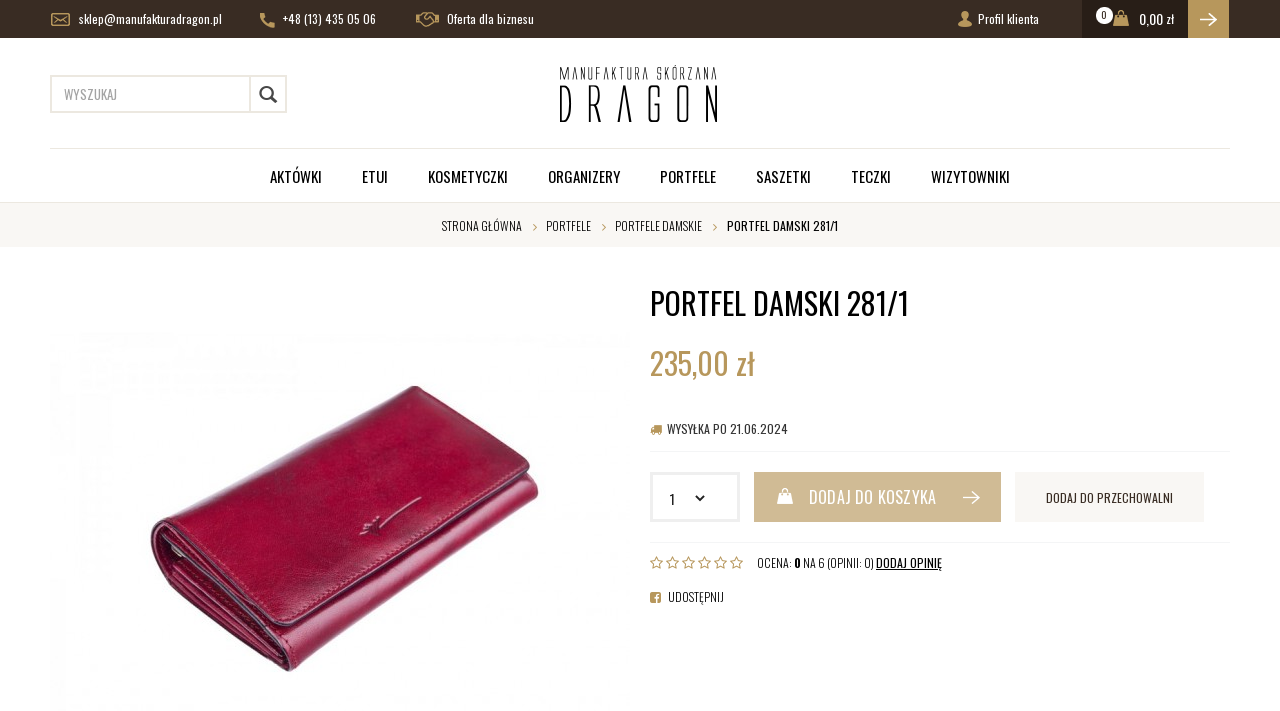

--- FILE ---
content_type: text/html; charset=utf-8
request_url: https://www.sklep.manufakturadragon.pl/portfel-damski-2811
body_size: 10558
content:
<!DOCTYPE html>
<html>
<head>
    
	<title>Portfel damski 281/1 ✓ | Manufaktura Dragon© ✂</title>
<meta name="description" content="Portfel damski 281/1 ✅ Produkty najwyższej jakości ✓ szybka wysyłka ✓ Manufaktura Dragon© ponad 20 lat na rynku! Sprawdź także inne produkty z kategorii Portfele , Portfele damskie  - zapraszamy! " />
<meta name="robots" content="index, follow " />    
    <meta http-equiv="Content-Type" content="text/html; charset=utf-8" />
    <meta name="viewport" content="width=device-width, initial-scale=1, maximum-scale=1" />

    <base href="https://www.sklep.manufakturadragon.pl/static/" />
    <!--[if gt IE 8]>--><link rel="stylesheet" type="text/css" href="css/style.css?ver=5.01_e150872" /><!--<![endif]-->
    <!--[if lt IE 9]><link rel="stylesheet" type="text/css" href="css/ie8.css?ver=5.01_e150872" /><![endif]-->
    <link rel="shortcut icon" href="https://www.sklep.manufakturadragon.pl/images/favicon/favicon.ico" type="image/x-icon" />

    <link href="https://fonts.googleapis.com/css?family=Oswald:300,400,600,700&amp;subset=latin-ext" rel="stylesheet">

    <script type="text/javascript">
        if (window.location.hash == "#_=_"){
            window.location.hash = ''; // for older browsers, leaves a # behind
            history.pushState('', document.title, window.location.pathname); // nice and clean
        }
    </script>
    <script type="text/javascript" src="js/fix.js?ver=5.01_e150872"></script>

    
        <!-- Global site tag (gtag.js) - Google Analytics -->
<script async src="https://www.googletagmanager.com/gtag/js?id=UA-27987377-1"></script>
<script>
  window.dataLayer = window.dataLayer || [];
  function gtag(){dataLayer.push(arguments);}
  gtag('js', new Date());

  gtag('config', 'UA-27987377-1');
</script>

    <!-- config -->
    <script type="text/javascript">
        var baseURL = "/";
        var showErrors = 0; // default: 0
        var goToBasket = 0; // default: 0
        var propsLevel = 0;
        var zoomEnable = 0; //  default: 0
        var replaceImage = 0; // replace whole product gallery when selected a color; default: 0
        var replacePrice = 0; // replace price when changed product count at product card; default: 0
        var zoomSize1 = 364;
        var zoomSize2 = 480;
        var zoomSize3 = 580;
        var soczewki = 0;
    </script>
    <!-- end: config -->
    <script type="text/javascript" src="js/init.js?ver=5.01_e150872"></script>
    <script type="text/javascript" src="js/functions.min.js?ver=5.01_e150872"></script>
    <script type="text/javascript" src="js/custom.min.js?ver=5.01_e150872"></script>
</head>
<body id="start">
    <header>
<div class="head-strip1 hidden-xs">
    <div class="container">
        <div class="row">
            <div class="col-md-7 col-sm-3 hidden-xs">
                <div class="top-external-links">
                    <ul class="btn-list">
                        <li class="mix hidden-sm hidden-xs">
                            <a href="mailto:sklep@manufakturadragon.pl" class="top-mail" title=""><img src="img/custom/i1.png" alt=""> sklep@manufakturadragon.pl</a>
                        </li>
                        <li><a href="tel:+48134350506"><img src="img/custom/i2.png" alt=""> +48 (13) 435 05 06</a></span></li>
                        <li class="hidden-sm hidden-xs"><a href="http://www.biznes.manufakturadragon.pl/" ><img src="img/custom/i3.png" alt="">  Oferta dla biznesu</a></li>                    </ul>
                </div>
            </div>
            <div class="col-md-5 col-sm-9 col-xs-7">
                <div class="top-links">
                    <ul class="pull-right account">
                        <li><a href="/zaloguj" title=""><i class="glyphicon glyphicon-user"></i> <span class="hidden-xs">Profil klienta</span><span class="visible-xs">Konto</span></a></li>
                        <li>
                            <div class="top-basket">
                                                                    <span id="MB_slideDownAuto" class="cart_rel">
                                        <span id="totalItemTop" class="count"></span>
                                        <i class="fa fa-shopping-cart icon-cart"></i>                                        
                                        <span id="totalPriceTop" class="total"></span>
                                        <i class="fa fa-caret-down fa-caret"></i>
                                    </span>
                                    <script type="text/javascript">
            $(document).ready(function(){
                if($.cookie('logged_in') || $.cookie('user_add_to_basket')){
                    $.getJSON('/basket-get-top.code?mode=0', function(data) {
                        $("#totalItemTop, #totalItemTop2, #totalItemTop3").html(data.total_item);
                        if(parseInt(data.total_item) > 0){
                            $("#totalItemTop, #totalItemTop2, #totalItemTop3").addClass("active");
                        }
                        $("#totalPriceTop").html(data.total_price);
                    });
                } else {
                    $("#totalItemTop, #totalItemTop2, #totalItemTop3").html('0');
                    $("#totalItemTop, #totalItemTop2, #totalItemTop3").removeClass("active");
                    $("#totalPriceTop").html('0,00&nbsp;<span>zł</span>');
                }                
            });
            </script>                                                                <a href="/koszyk" title="" class="btn btn-lg btn-primary hidden-xs"><i class="fa fa-caret-right"></i></a>
                            </div>
                        </li>
                    </ul>
                </div>
            </div>
        </div>
    </div>
</div>
<div class="head-strip2">
    <div class="container">
        <div class="row">
            <div class="col-sm-4 col-md-4">
                <div class="top-search">
                    <div class="search-input-wrapper">
                        <form id="SEARCH_FORM" class="" action="/szukaj?pp=1&amp;rpp=" method="get" onsubmit="wait('Trwa wyszukiwanie...');">
                        <input type="hidden" name="szukaj" value="tak" id="szukaj">                            
                            <input id="fraza" name="fraza" type="text" name="search" placeholder="Wyszukaj"/>
                            <a class="pointer" onclick="$('#SEARCH_FORM').submit();" title=""><i class="glyphicon glyphicon-search"></i></a>                            
                        </form>
                    </div>
                </div>
            </div>
            <div class="col-sm-4 col-lg-4 col-md-4">
                <div class="logo">
                    <a href="/" title=""><img src="img/custom/logo.png" alt="" class="img-responsive" /></a>
                </div>
            </div>
        </div>
    </div>
</div>
<div class="head-strip-menu">
    <nav class="navbar navbar-default" role="navigation">
        <div class="container" >
            <div class="visible-xs cf">
                <div class="navbar-toggle pull-left" data-toggle="collapse" data-target="#main-menu">
                    <i class="fa fa-bars"></i>
                    <span><span class="hidden-xxs">Rozwiń </span>Menu</span>
                </div>
                <div class="pull-right icons-menu">
                                        <a href="/zaloguj" title="" class=""><i class="fa fa-user"></i></a>
                                        <a href="/koszyk" title="" class="small-basket">
                                                <i class="fa fa-shopping-cart"></i><span id="totalItemTop2" class="item-count"></span>
                                            </a>
                </div>
            </div>

            <div id="main-menu" class="collapse navbar-collapse menu-wrapper">
                <ul class="nav navbar-nav pull-left">

                                                                                                                        <li class="style0">
                                <a href="/aktowki" target="_parent">
                                    Aktówki                                </a>
                            </li>
                                                                                                            <li class="parent noclick style0">
                                <!-- start -->
                                                                <a href="/etui" title="">Etui <i class="fa fa-plus-square-o visible-xs pull-right"></i><i class="fa fa-minus-square-o visible-xs pull-right"></i></a>
                                                                    <div class="submenu">
                                        <div class="row">
                                            <div class="col-sm-12">
                                                                                                                                                                                                                                                                                                                                                                                            
                                                                    <div class="menu-box s_single hidden-xs hidden-xxs">
                                                                        <ul>
                                                                                                                                                
                                                                        <li><a href="/etui/etui-na-dokumenty" title="">Etui na dokumenty</a></li>
                                                                                                                                                
                                                                        <li><a href="/etui/etui-na-dlugopisy" title="">Etui na długopisy</a></li>
                                                                                                                                                
                                                                        <li><a href="/etui/etui-na-karty" title="">Etui na karty</a></li>
                                                                                                                                                
                                                                        <li><a href="/etui/etui-na-klucze" title="">Etui na klucze</a></li>
                                                                                                                                                
                                                                        <li><a href="/etui/etui-na-okulary" title="">Etui na okulary</a></li>
                                                                                                                                                </ul>
                                                                    </div>   
                                                                                                                                            
                                                                        <div class="menu-box s_single hidden-sm hidden-md hidden-lg"><div class="title"><a class="nochildren" href="/etui/etui-na-dokumenty" title="">Etui na dokumenty</a></div></div>
                                                                                                                                                
                                                                        <div class="menu-box s_single hidden-sm hidden-md hidden-lg"><div class="title"><a class="nochildren" href="/etui/etui-na-dlugopisy" title="">Etui na długopisy</a></div></div>
                                                                                                                                                
                                                                        <div class="menu-box s_single hidden-sm hidden-md hidden-lg"><div class="title"><a class="nochildren" href="/etui/etui-na-karty" title="">Etui na karty</a></div></div>
                                                                                                                                                
                                                                        <div class="menu-box s_single hidden-sm hidden-md hidden-lg"><div class="title"><a class="nochildren" href="/etui/etui-na-klucze" title="">Etui na klucze</a></div></div>
                                                                                                                                                
                                                                        <div class="menu-box s_single hidden-sm hidden-md hidden-lg"><div class="title"><a class="nochildren" href="/etui/etui-na-okulary" title="">Etui na okulary</a></div></div>
                                                                                                                                     
                                                                                                                                                                                                                                                                                                                                                                                                                                                                                                                                                                                                                                                                                                                                                                                                                                                                                                                                                                                                                                                                                                                                                                                                                                                                                                                                                                                                                                                                                                                                                                                                                                                                                                                                                                                    </div>   
                                        </div>                                        
                                    </div>
                                                                <!-- end -->
                            </li>
                                                                                                            <li class="style0">
                                <a href="/kosmetyczki" target="_parent">
                                    Kosmetyczki                                </a>
                            </li>
                                                                                                            <li class="style0">
                                <a href="/organizery" target="_parent">
                                    Organizery                                </a>
                            </li>
                                                                                                            <li class="parent noclick style0">
                                <!-- start -->
                                                                <a href="/portfele" title="">Portfele <i class="fa fa-plus-square-o visible-xs pull-right"></i><i class="fa fa-minus-square-o visible-xs pull-right"></i></a>
                                                                    <div class="submenu">
                                        <div class="row">
                                            <div class="col-sm-12">
                                                                                                                                                                                                                                                                                                                                                                                                                                                                                                                                                                                                            
                                                                    <div class="menu-box s_single hidden-xs hidden-xxs">
                                                                        <ul>
                                                                                                                                                
                                                                        <li><a href="/portfele/portfele-damskie" title="">Portfele damskie</a></li>
                                                                                                                                                
                                                                        <li><a href="/portfele/portfele-meskie" title="">Portfele męskie</a></li>
                                                                                                                                                </ul>
                                                                    </div>   
                                                                                                                                            
                                                                        <div class="menu-box s_single hidden-sm hidden-md hidden-lg"><div class="title"><a class="nochildren" href="/portfele/portfele-damskie" title="">Portfele damskie</a></div></div>
                                                                                                                                                
                                                                        <div class="menu-box s_single hidden-sm hidden-md hidden-lg"><div class="title"><a class="nochildren" href="/portfele/portfele-meskie" title="">Portfele męskie</a></div></div>
                                                                                                                                     
                                                                                                                                                                                                                                                                                                                                                                                                                                                                                                                                                                                                                                                                                                                                                                                                                                                                                                                                                                                                                                                                                                                                                                                                                                                                                                                                                                                                                                                                                                                                                                    </div>   
                                        </div>                                        
                                    </div>
                                                                <!-- end -->
                            </li>
                                                                                                            <li class="style0">
                                <a href="/saszetki" target="_parent">
                                    Saszetki                                </a>
                            </li>
                                                                                                            <li class="style0">
                                <a href="/teczki" target="_parent">
                                    Teczki                                </a>
                            </li>
                                                                                                            <li class="style0">
                                <a href="/wizytowniki" target="_parent">
                                    Wizytowniki                                </a>
                            </li>
                                                                                            <!--
                    <li><a href="/producenci" title="">MARKI</a></li>
                    <li><a href="/nowosci" title="" class="news">NOWOŚCI</a></li>
                    <li><a href="/promocje" title="" class="promo">PROMOCJE</a></li>
                    -->
                </ul>

                <ul class="nav navbar-nav pull-right secondary-nav">
                                    </ul>
            </div>
        </div>
    </nav>
</div></header>

<section class="breadcrumbs">
    <div class="container cf">
        <ol class="breadcrumb">
                                            <li itemscope itemtype="http://data-vocabulary.org/Breadcrumb">
                    <a itemprop="url" href="https://www.sklep.manufakturadragon.pl/">
                        <item itemprop="title">Strona główna</item>
                    </a>
                </li>
                                                            <li itemscope itemtype="http://data-vocabulary.org/Breadcrumb">
                    <a itemprop="url" href="/portfele">
                        <item itemprop="title">Portfele </item>
                    </a>
                </li>
                                                            <li itemscope itemtype="http://data-vocabulary.org/Breadcrumb">
                    <a itemprop="url" href="/portfele/portfele-damskie">
                        <item itemprop="title">Portfele damskie</item>
                    </a>
                </li>
                                                            <li itemscope itemtype="http://data-vocabulary.org/Breadcrumb" class="active">
                    <item itemprop="title">Portfel damski 281/1</item>
                </li>
                                    </ol>
    </div>
</section><section class="product-details">
    <div class="container">
        <div class="row">
            <div class="col-sm-6 product_left">
                <div class="product-special hidden-xs">
                                                                                                </div>
                <div class="product-gallery_v1">
                    <div class="product-preview">
            <a id="tip" class="pointer" link="https://www.sklep.manufakturadragon.pl/images/items/38/IMG_2676_big.jpg">
            <img class="image_zoom" src="https://www.sklep.manufakturadragon.pl/images/items/38/IMG_2676_top.jpg" data-zoom-image="https://www.sklep.manufakturadragon.pl/images/items/38/IMG_2676_big.jpg" />
        </a>
    </div>
    <div class="product-minis cf">
        <div id="photos-color" class="pmc photos-color-pmc product-minis-container">
            <a class="pointer active" data-foto-big="https://www.sklep.manufakturadragon.pl/images/items/38/IMG_2676_big.jpg" data-foto-top="https://www.sklep.manufakturadragon.pl/images/items/38/IMG_2676_top.jpg">
                <img src="https://www.sklep.manufakturadragon.pl/images/items/38/IMG_2676_small.jpg" />
            </a>
                                                <a class="pointer" data-foto-big="https://www.sklep.manufakturadragon.pl/images/items/38/IMG_2738_big.jpg" data-foto-top="https://www.sklep.manufakturadragon.pl/images/items/38/IMG_2738_top.jpg">
                        <img src="https://www.sklep.manufakturadragon.pl/images/items/38/IMG_2738_small.jpg" />
                    </a>
                                                                <a class="pointer" data-foto-big="https://www.sklep.manufakturadragon.pl/images/items/38/IMG_2734_big.jpg" data-foto-top="https://www.sklep.manufakturadragon.pl/images/items/38/IMG_2734_top.jpg">
                        <img src="https://www.sklep.manufakturadragon.pl/images/items/38/IMG_2734_small.jpg" />
                    </a>
                                                                <a class="pointer" data-foto-big="https://www.sklep.manufakturadragon.pl/images/items/38/IMG_2732_big.jpg" data-foto-top="https://www.sklep.manufakturadragon.pl/images/items/38/IMG_2732_top.jpg">
                        <img src="https://www.sklep.manufakturadragon.pl/images/items/38/IMG_2732_small.jpg" />
                    </a>
                                                                <a class="pointer" data-foto-big="https://www.sklep.manufakturadragon.pl/images/items/38/IMG_2735_big.jpg" data-foto-top="https://www.sklep.manufakturadragon.pl/images/items/38/IMG_2735_top.jpg">
                        <img src="https://www.sklep.manufakturadragon.pl/images/items/38/IMG_2735_small.jpg" />
                    </a>
                                    </div>
    </div>


<div id="colors-preload" class="hidden">
    </div>

<div id="full" class="hidden">
    <a class="fbox " rel="gallery[main]" href="https://www.sklep.manufakturadragon.pl/images/items/38/IMG_2676_big.jpg"><!--link--></a>
                                        <a class="fbox " rel="gallery[main]" href="https://www.sklep.manufakturadragon.pl/images/items/38/IMG_2738_big.jpg" thref="https://www.sklep.manufakturadragon.pl/images/items/38/IMG_2738_big.jpg"><!-- link --></a>
                                                <a class="fbox " rel="gallery[main]" href="https://www.sklep.manufakturadragon.pl/images/items/38/IMG_2734_big.jpg" thref="https://www.sklep.manufakturadragon.pl/images/items/38/IMG_2734_big.jpg"><!-- link --></a>
                                                <a class="fbox " rel="gallery[main]" href="https://www.sklep.manufakturadragon.pl/images/items/38/IMG_2732_big.jpg" thref="https://www.sklep.manufakturadragon.pl/images/items/38/IMG_2732_big.jpg"><!-- link --></a>
                                                <a class="fbox " rel="gallery[main]" href="https://www.sklep.manufakturadragon.pl/images/items/38/IMG_2735_big.jpg" thref="https://www.sklep.manufakturadragon.pl/images/items/38/IMG_2735_big.jpg"><!-- link --></a>
                            </div>

                </div>
            </div>
            <div class="col-sm-6 product_right">
                <div id="pbi" class="product-big-info">

                    <h1 class="name">
                        Portfel damski 281/1                        <br />
                                            </h1>

                    <div class="price promo">
                                                    <price id="prCurrent">235,00&nbsp;<span>zł</span></price>
                            <span class="old-price"><price id="prOld"></price></span>
                            <span id="prPromotion" class="price-promo hidden"><strong>cena obniżona:</strong> <price id="prPromotionMessage"></price></span>
                                            </div>

                    <div>
    <div id="messageBox" class="messageBox">
                
                
                
                    </div>
</div>




                    <div class="parameters">

                        
            <div id="props">
            <!-- select -->
    <!-- radio -->
<!-- text -->
<!-- piktogram -->
<!-- image -->
                <!-- radio -->
<!-- text -->
<!-- piktogram -->
                <!-- radio -->
<!-- text -->
<!-- piktogram -->
        </div>

                <form id="add_to_basket" method="post" action="/dodaj-do-koszyka">
            <input type="hidden" name="mag" value="1" id="mag">            <input type="hidden" name="mag_id" value="" id="mag_id">            <input type="hidden" name="item_id" value="38" id="item_id">            <input type="hidden" name="amount" value="1" id="amount">            <input type="hidden" name="cat_name" value="" id="cat_name">            <input type="hidden" name="cat_link" value="" id="cat_link">        </form>
        <script type="text/javascript">
        var Cechy = [];
                                                                        
        var Cechy2 = [];
        
        var Cechy3 = [];
            </script>


                        <div class="shipment-small"><i class="fa fa-truck"></i>Wysyłka po 21.06.2024</div>
                        <div class="buttons">
                            <div class="choos-box">
                                <div class="select-element">
                                    <select id="atb_cq_select">
                                                                               <option value="1">1</option>
                                                                               <option value="2">2</option>
                                                                               <option value="3">3</option>
                                                                               <option value="4">4</option>
                                                                               <option value="5">5</option>
                                                                               <option value="6">6</option>
                                                                               <option value="7">7</option>
                                                                               <option value="8">8</option>
                                                                               <option value="9">9</option>
                                                                               <option value="10">10</option>
                                                                           </select>
                                </div>
                            </div>
                            <a id="add_to_basket_submit" package="0" locked="1" class="btn btn-primary btn-tobasket" disabled="disabled"><i class="fa fa-shopping-cart"></i><span>Dodaj do koszyka</span><i class="fa after"></i></a>
                            <a id="add_to_store" locked="1" rel="38" class="btn btn-info btn-whishlist">dodaj do przechowalni</a>
                        </div>                        
                    </div>                   

                    <div class="rating">
                        <div class="stars">
                                                                                            <i class="fa fa-star-o"></i>
                                                                                            <i class="fa fa-star-o"></i>
                                                                                            <i class="fa fa-star-o"></i>
                                                                                            <i class="fa fa-star-o"></i>
                                                                                            <i class="fa fa-star-o"></i>
                                                                                            <i class="fa fa-star-o"></i>
                                                    </div>
                        <div class="label">
                            Ocena: <strong>0</strong> na 6 (opinii: 0)
                            <a class="pointer" onclick="goToOpinionForm(3);">DODAJ OPINIĘ</a>
                        </div>
                    </div>

                    
                                                            <div class="prod_custom cf">
                        <a href="http://www.facebook.com/sharer/sharer.php=https%3A%2F%2Fwww.sklep.manufakturadragon.pl%2Fportfel-damski-2811" class="share pull-left"><i class="fa fa-facebook-square"></i> Udostępnij </a>
                    </div>
                    <script type="text/javascript">
                        $('.prod_custom a').pWindow({
                            centerScreen: 1
                        });
                    </script>
                </div>
            </div>
        </div>
    </div>
</section>

<section class="product-info">
    <div class="tabs-header"></div>
    <div class="tabs-content">
        <div class="container cf">
            <ul class="nav nav-tabs">
                <li class="active"><a href="#description" data-toggle="tab"><span>Opis <span>produktu</span></span></a></li>
                <li><a href="#specification" data-toggle="tab"><span class="hidden-xs hidden-xxs">Koszty dostawy</span><span class="hidden-sm hidden-md hidden-lg">Dostawa</span></a></li>
                <li><a href="#opinion" data-toggle="tab" class="js-opinion"><span>Opinie <span>klientów</span></span></a></li>
            </ul>

            <div class="row">
                <div class="col-xs-12">
                    <div class="tab-content">
                        <div class="tab-pane product-description active" id="description">
                            <p><span style="font-size:12px;">Wymiary - 85x150</span></p>

<p><span style="font-size: 12px;">Surowiec - naturalna skóra tamponowana ręcznie.</span></p>

<p><span style="font-size: 12px;">Kieszeń na bilon z przegrodą zamykana biglem.</span></p>

<p><span style="font-size: 12px;">Trzy przegrody na banknoty.</span></p>

<p><span style="font-size: 12px;">Dwie kieszenie na dokumenty.</span></p>

<p><span style="font-size: 12px;">Siedem kieszonek na karty.</span></p>

<p><span style="font-size: 12px;">Jedna kieszeń z szybką.</span></p>
                        </div>                        
                        <div class="tab-pane product-specification" id="specification">
                            <p>KP - Koszty dostawy</p>
                        </div>						
                        <div class="tab-pane" id="opinion">
                            <div class="module-opinions">
        <div class="title">
        Opinie klientów        <a href="/portfel-damski-2811?pokaz_wszystkie=1" title="" class="pull-right">zobacz: <strong>wszystkie opinie</strong></a>
        <input id="show_all_opinions" type="hidden" value="0" />
    </div>
    <div class="wide-listing">

        <div class="hidden" itemprop="aggregateRating" itemscope itemtype="http://schema.org/AggregateRating">
            Średnia ocena klientów <span itemprop="ratingValue">0</span>/6<br />
            Na podstawie <span itemprop="reviewCount">0</span>opinii naszych klientów
            <meta itemprop="ratingCount" content="0" />
            <meta itemprop="worstRating" content="0" />
            <meta itemprop="bestRating" content="6" />
            <meta itemprop="itemReviewed" content="Portfel damski 281/1" />
        </div>

        <div id="ajax_opinions">
                            <p>Twoja opinia może być pierwsza.</p>
            
            <div class="pagination-container pagination-bottom cf">
                <span class="count">Pokazuje 0-0 z 0 opinii</span>
                            </div>
        </div>

                
        <div class="add-opiniond-form">
            <a href="#opinion-form" class="title collapsed spacebar-click" data-toggle="collapse" tabindex="0">
                Dodaj opinię o produkcie                                <i class="fa fa-angle-double-down pull-right"></i>
            </a>

            <div class="collapse opinion-form" id="opinion-form">
                <div class="content">

                    <div id="errorCommentAdd" class="alert alert-warning alert-dismissable alert-leftico hidden-lite">
                        <button aria-hidden="true" data-dismiss="alert" class="close" type="button">×</button>
                        <i class="fa fa-exclamation-circle"></i>
                        <div class="text">
                            <strong>Uwaga!</strong>
                            <span id="errorCommentAddMessage"></span>
                        </div>
                    </div>
                    <form id="commentAdd" ready="1" validaterating="1" method="post" class="form-horizontal form-type1" action="/comments/add/38">
                        <input type="hidden" name="c_what" value="item" id="c_what">                        <input type="hidden" name="user_id" value="" id="user_id">                        <input type="hidden" name="user_email_hide" value="" id="user_email_hide">                        <input type="hidden" name="c_lang" value="" id="c_lang">                        <div class="row">
                            <div class="col-md-6 col-sm-12">
                                <div class="text-element rating-element cf">
                                    <label>Ocena</label>

                                    <div class="rating">
                                        <div class="stars">
                                                                                            <input class="star" type="radio" name="c_rate"  value="1"/>
                                                                                            <input class="star" type="radio" name="c_rate"  value="2"/>
                                                                                            <input class="star" type="radio" name="c_rate"  value="3"/>
                                                                                            <input class="star" type="radio" name="c_rate"  value="4"/>
                                                                                            <input class="star" type="radio" name="c_rate"  value="5"/>
                                                                                            <input class="star" type="radio" name="c_rate"  value="6"/>
                                                                                    </div>
                                    </div>
                                </div>
                                <div class="text-element c_email">
                                    <label>Adres e-mail:<span>*</span></label>
                                    <input id="c_user_email" class="c_email" name="c_user_email" value="" type="text"  />
                                </div>
                                <div class="text-element c_nick hidden-lite">
                                    <label>Nick:<span>*</span></label>
                                    <input id="c_user_nick" class="c_nick" name="c_user_nick" value="" type="text" disabled="disabled"/>
                                </div>
                                <div class="checkbox-element small-element">
                                    <label><input id="hide_email" name="c_user_hide_email" value="1" type="checkbox"/>ukryj email</label>
                                </div>
                                <div class="text-element">
                                    <label>Temat:<span>*</span></label>
                                    <input id="c_title" name="c_title" type="text" value="" /></label>

                                </div>
                                                                <div class="text-element captcha-element">
                                    <label>Kod z obrazka:<span>*</span></label>

                                    <div class="captcha">
                                        <div class="image"><img id="tokenImg" src="/token.php" alt=""/>
                                        </div>
                                        <a class="pointer" onclick="$('#tokenImg').attr('src','/token.php?'+pid());" title="">generuj nowy obrazek</a>
                                    </div>
                                    <input id="token" name="token" type="text" value="" />
                                </div>
                                                            </div>
                            <div class="col-md-6 col-sm-12">
                                <div class="textarea-element">
                                    <label>treść:<span>*</span></label>
                                    <textarea id="c_text" name="c_text"></textarea>
                                </div>
                            </div>
                                                    </div>
                        <div class="buttons">
                            <span class="require-info"><span>*</span> pola wymagane</span>
                            <a role="button" title="" class="btn btn-primary pointer spacebar-click" tabindex="0" onclick="$('#commentAdd').submit();">Dodaj opinię</a>
                        </div>
                    </form>
                </div>
            </div>
        </div>
            </div>
</div>
                        </div>
                    </div>
                </div>
                            </div>
        </div>
    </div>
</section>

<section class="products-recomended recomended-slider product-slider">
    <div class="container">
        <div class="title slider-title">
            <span>Mogą Cie zainteresować</span>
            <div class="slider-controls"></div>
        </div>
        <div class="slider-container">
            <div class="slider-wrapper">
                                                                                    <div class="item">
    <div class="product-box  ">
        <a href="/portfel-meski-471-2" title="">
            <div class="thumb">
                <img class="color0 colordefault" src="https://www.sklep.manufakturadragon.pl/images/items/24/IMG_2345_medium.jpg" alt="Portfel męski 471-2" />
                <!-- 1 cecha -->
                                <div class="product-special">
                                                                            </div>

                <span title="" class="btn btn-primary btn-md">Zobacz <i class="fa fa-angle-right"></i></span>
            </div>
            <div class="info">
                                <div class="manufacturer">
                    MANUFAKTURA SKÓRZANA DRAGON                                    </div>
                                <div class="name">Portfel męski 471-2</div>

                                <div class="price">229,00&nbsp;<span>zł</span></div>
                            </div>
                                </a>
    </div>
</div>
                                                                    <div class="item">
    <div class="product-box  ">
        <a href="/portfel-meski-424" title="">
            <div class="thumb">
                <img class="color0 colordefault" src="https://www.sklep.manufakturadragon.pl/images/items/19/IMG_2378_medium.jpg" alt="Portfel męski 424" />
                <!-- 1 cecha -->
                                <div class="product-special">
                                                                            </div>

                <span title="" class="btn btn-primary btn-md">Zobacz <i class="fa fa-angle-right"></i></span>
            </div>
            <div class="info">
                                <div class="manufacturer">
                    MANUFAKTURA SKÓRZANA DRAGON                                    </div>
                                <div class="name">Portfel męski 424</div>

                                <div class="price">199,00&nbsp;<span>zł</span></div>
                            </div>
                                </a>
    </div>
</div>
                                                                    <div class="item">
    <div class="product-box  ">
        <a href="/portfel-meski-479" title="">
            <div class="thumb">
                <img class="color0 colordefault" src="https://www.sklep.manufakturadragon.pl/images/items/25/IMG_5518_medium.jpg" alt="Portfel męski 479" />
                <!-- 1 cecha -->
                                <div class="product-special">
                                                                            </div>

                <span title="" class="btn btn-primary btn-md">Zobacz <i class="fa fa-angle-right"></i></span>
            </div>
            <div class="info">
                                <div class="manufacturer">
                    MANUFAKTURA SKÓRZANA DRAGON                                    </div>
                                <div class="name">Portfel męski 479</div>

                                <div class="price">215,00&nbsp;<span>zł</span></div>
                            </div>
                                </a>
    </div>
</div>
                                                                    <div class="item">
    <div class="product-box  ">
        <a href="/portfel-meski-425" title="">
            <div class="thumb">
                <img class="color0 colordefault" src="https://www.sklep.manufakturadragon.pl/images/items/20/IMG_5494_medium.jpg" alt="Portfel męski 425" />
                <!-- 1 cecha -->
                                <div class="product-special">
                                                                            </div>

                <span title="" class="btn btn-primary btn-md">Zobacz <i class="fa fa-angle-right"></i></span>
            </div>
            <div class="info">
                                <div class="manufacturer">
                    MANUFAKTURA SKÓRZANA DRAGON                                    </div>
                                <div class="name">Portfel męski 425</div>

                                <div class="price">259,00&nbsp;<span>zł</span></div>
                            </div>
                                </a>
    </div>
</div>
                                                </div>
        </div>
    </div>
</section>

<footer>
    <div class="container">
                <div class="footer-menu">
            <div class="row">
                <div class="col-lg-7 col-sm-8 col-md-7 col-xs-12">
                    <div class="cf">
                        <div class="navbar-toggle pull-left collapsed" data-toggle="collapse" data-target="#bottom-menu">
                            <i class="fa fa-bars"></i>
                            <span>Informacje Kontaktowe</span>
                        </div>
                    </div>
                    <div id="bottom-menu" class="collapse navbar-collapse bottom-menu">
                        <div class="row">
                                                        <div class="col-sm-4 col-md-4">
                                <div class="bottom-box">
                                    <div class="title">Informacje<i class="fa fa-plus-square-o visible-xs pull-right"></i><i class="fa fa-minus-square-o visible-xs pull-right"></i></div>
                                    <ul>
                                        <li class=""><a class="" href="/s_o_nas.html" target="_parent">O nas</a></li><li class=""><a class="" href="/s_kontakt.html" target="_parent">Kontakt</a></li>                                    </ul>
                                </div>
                            </div>
                                                                                    <div class="col-sm-4 col-md-4">
                                <div class="bottom-box">
                                    <div class="title">Obsługa klienta<i class="fa fa-plus-square-o visible-xs pull-right"></i><i class="fa fa-minus-square-o visible-xs pull-right"></i></div>
                                    <ul>
                                        <li class=""><a class="" href="/static/regulamin" target="_parent">Regulamin sklepu</a></li>                                    </ul>
                                </div>
                            </div>
                                                                                </div>
                    </div>
                </div>
                <div class="col-lg-5 col-sm-4 col-md-5 col-xs-12">
                    <div class="bottom-box contact-box cf">
                        <div class="text">
                            <div class="title">Kontakt</div>                            
                            <p><img src="img/custom/i4.png" alt=""><a href="tel:+48134350506"><span class="tel">+48 13 4350506</span></a></p>
                            <p><img src="img/custom/i5.png" alt=""> <a href="mailto:sklep@manufakturadragon.pl" title="mailto:sklep@manufakturadragon.pl">sklep@manufakturadragon.pl</a></p>                        </div>
                        <div class="social">                            
                            <a href="" title=""><img src="img/custom/i6.png" alt=""></a>                        </div>
                    </div>
                </div>
            </div>

        </div>
        <div class="copyright">
            <div class="container">
                <div class="row">
                    <div class="col-sm-8 col-md-8 col-xs-12">
                        <p>&copy; 2018 Manufaktura skórzana Dragon. Wszelkie Prawa Zastrzeżone </p>
                        <p><a href="http://www.ebexo.pl/" target="_blank" title="">Projekt i oprogramowanie sklepu: <span>ebexo</span></a></p>
                    </div>
                    <div class="col-sm-4 col-md-4 hidden-xs">
                        <div class="text-right">
                            <img src="img/custom/payment_1.png" alt="" />
                            <img src="img/custom/payment_2.png" alt="" />
                        </div>
                    </div>
                </div>
            </div>
        </div>
            </div>
</footer>

<div id="MiniBasket" class="top-basket-abs" style="display:none;">
<!-- cart -->
</div>

<section id="cookie-message-box" class="cookie-info cf">
    <div class="container">
        <div class="cookie-container">
            <div class="info cf" style="height:auto; min-height:54px;">
                <span>
                    Strona korzysta z plików cookies w celu realizacji usług i zgodnie z <a href="www.sklep.manufakturadragon.pl/s_polityka_cookies.html" title="">Polityką Plików Cookies</a><br/>Możesz określić warunki przechowywania lub dostępu do plików cookies w Twojej przeglądarce.                </span>
            </div>
            <a id="cookie-message-close" title="" class="pointer close-cookie">zamknij <i class="fa fa-times"></i> </a>
        </div>
    </div>
</section>
<div class="modal fade" id="myModal" tabindex="-1" role="dialog" aria-labelledby="myModalLabel" aria-hidden="true">
    <div class="modal-dialog">
        <div class="modal-content">
            <div class="modal-header">
                <button type="button" class="close" data-dismiss="modal"><span aria-hidden="true">&times;</span><span class="sr-only">Zamknij</span></button>
                <div class="modal-title" id="myModalLabel">Modal title</div>
            </div>
            <div id="myModalBody" class="modal-body">
                ...
            </div>
            <div class="modal-footer">
                <button id="myModalBtnCancel" type="button" class="btn btn-info" data-dismiss="modal">Anuluj</button>
                <button id="myModalBtnOK" type="button" class="btn btn-primary">OK</button>
            </div>
        </div>
    </div>
</div>

<div id="myLoader" style="display: none;">
    <div class="modal fade in" id="pageLoader" tabindex="-1" role="dialog" aria-labelledby="myModalLabel" aria-hidden="false" style="display:block;">
        <div class="loader-box">
            <img loading="lazy" src="img/template/loader.gif" alt="loader"/>
            <div id="myLoaderMsg" class="text">
                trwa ładowanie<br/>proszę czekać            </div>
        </div>
    </div>
    <div class="modal-backdrop fade in" id="for_pageLoader"></div>
</div>

<div id="myLoader2" style="display: none;">
    <div class="modal fade in modal-listing" id="pageLoader2" tabindex="-1" role="dialog" aria-labelledby="myModalLabel" aria-hidden="false" style="display: block;">
        <div class="loader-box">
            <img loading="lazy" src="img/template/loader.gif" alt="loader" />
            <div class="text">
                trwa ładowanie<br/>proszę czekać            </div>
        </div>
    </div>
    <div class="modal-backdrop fade in" id="for_pageLoader2"></div>
</div>

<span class="fbox hidden">fbox</span>

<img class="hidden" loading="lazy" src="/images/ajax-loader-blockui.gif" alt=""/>
<img class="hidden" loading="lazy" src="/images/ajax-loader-order.gif" alt=""/>

<input type="hidden" name="linkToBasket" value="/koszyk" id="linkToBasket"><input type="hidden" name="link_addcompare" value="/dodaj-do-porownania" id="link_addcompare"><input type="hidden" name="link_add_to_basket" value="/dodaj-do-koszyka" id="link_add_to_basket"><input type="hidden" name="link_add_to_store" value="/dodaj-do-przechowalni" id="link_add_to_store"><input type="hidden" name="link_change_offer_status" value="/zmien-status-oferty" id="link_change_offer_status"><input type="hidden" name="link_check_rabat_code" value="/sprawdz-kod-rabatowy" id="link_check_rabat_code"><input type="hidden" name="link_compare" value="/porownaj" id="link_compare"><input type="hidden" name="link_delete_from_store" value="/usun-z-przechowalni" id="link_delete_from_store"><input type="hidden" name="link_fbts" value="/z-koszyka-do-przechowalni" id="link_fbts"><input type="hidden" name="link_basketlink" value="/" id="link_basketlink"><input type="hidden" name="link_fstb" value="/z-przechowalni-do-koszyka" id="link_fstb"><input type="hidden" name="link_getmini" value="/basket-get-mini" id="link_getmini"><input type="hidden" name="link_inpost_pobierz_paczkomaty" value="/pobierz-paczkomaty" id="link_inpost_pobierz_paczkomaty"><input type="hidden" name="link_itemcheckamount" value="/check-amount" id="link_itemcheckamount"><input type="hidden" name="link_itemcheckamountp" value="/check-amount-pack" id="link_itemcheckamountp"><input type="hidden" name="link_login" value="/zaloguj" id="link_login"><input type="hidden" name="link_show_payments" value="/pokaz-formy-platnosci" id="link_show_payments"><input type="hidden" name="link_recount_price" value="/recount-price" id="link_recount_price"><input type="hidden" name="link_register" value="/rejestracja" id="link_register"><input type="hidden" name="link_searchsimple" value="/search-simple" id="link_searchsimple"><input type="hidden" name="link_set_delivery" value="/ustaw-wysylke" id="link_set_delivery"><input type="hidden" name="link_set_gift" value="/aktywuj-prezent" id="link_set_gift"><input type="hidden" name="link_set_notice" value="/uwagi-do-zamowienia" id="link_set_notice"><input type="hidden" name="link_set_paczkomat" value="/ustaw-paczkomat" id="link_set_paczkomat"><input type="hidden" name="link_get_paczkomat" value="/pobierz-paczkomat" id="link_get_paczkomat"><input type="hidden" name="link_set_user_mass_data" value="/dane-klienta-masowo" id="link_set_user_mass_data"><input type="hidden" name="link_show_suppliers" value="/pokaz-dostawcow" id="link_show_suppliers">    <input type="hidden" name="link_store" value="/przechowalnia" id="link_store"><input type="hidden" name="link_unset_gift" value="/deaktywuj-prezent" id="link_unset_gift"><input type="hidden" name="link_searchcat" value="/search-get-cat" id="link_searchcat"><input type="hidden" name="link_searchform2" value="/search-get-form" id="link_searchform2"><input type="hidden" name="link_pwr_pobierz" value="/pobierz-ruch-psd" id="link_pwr_pobierz"><input type="hidden" name="link_pwr_ustaw" value="/ustaw-ruch-psd" id="link_pwr_ustaw"><input type="hidden" name="link_pwr_miasto" value="/pobierz-ruch-miasto" id="link_pwr_miasto"><input type="hidden" name="link_ppp_ustaw" value="/ustaw-pp-punkt" id="link_ppp_ustaw"><input type="hidden" name="link_set_my_point" value="/" id="link_set_my_point"><input type="hidden" name="link_dhl_parcel_ustaw" value="/ustaw-dhl-parcel-punkt" id="link_dhl_parcel_ustaw"><input type="hidden" name="link_dpd_pickup_ustaw" value="/ustaw-dpd-pickup-punkt" id="link_dpd_pickup_ustaw"><input type="hidden" name="link_olza_logistic_ustaw" value="/" id="link_olza_logistic_ustaw"><input type="hidden" name="link_check_amount_mass" value="/" id="link_check_amount_mass"><input type="hidden" name="link_onekurier_kody" value="/onekurier-kody" id="link_onekurier_kody"><input type="hidden" name="link_onekurier_ustaw" value="/onekurier-ustaw" id="link_onekurier_ustaw">
<input type="hidden" name="link_set_glsparcel" value="/ustaw-glsparcel" id="link_set_glsparcel"><input type="hidden" name="link_get_glsparcel" value="/" id="link_get_glsparcel">
<input type="hidden" name="link_search_city" value="/search-city" id="link_search_city">
<input type="hidden" id="shop_lang_code" name="shop_lang_code" value="pl" />

<img class="hidden" loading="lazy" src="img/template/ajax-overlay.png" alt="overlay" />
<img class="hidden" loading="lazy" src="img/template/load_bg.png" alt="load_bg" />
<img class="hidden" loading="lazy" src="img/template/loader.gif" alt="loader" />







            
            
            

<!-- GO.PL -->
<!-- END: GO.PL -->


<!-- REMARKETING GOOGLE -->
<!-- END: REMARKETING GOOGLE -->









<img alt="" src="/h-i-t?t=1&id=38" width="0" height="0" />


<script type="text/javascript" src="js/lang.pl.min.js?ver=5.01_e150872"></script>
<script type="text/javascript" src="js/owl.js?ver=5.01_e150872"></script>
<script type="text/javascript">
    //alert(navigator.userAgent);
        $('#LOGOWANIE_FULL .form-type1 .button-element').after('<div class="button-element"><label></label><div class="like-input facebook-login"><div class="for"><hr /><span>LUB</span></div><a class="btn btn-info btn-fb" href="/logowanie-facebook"><i></i><span><item class="visible-xxs">Zaloguj się</item><item class="hidden-xxs visible-xs visible-sm visible-md visible-lg">Zaloguj się przez Facebook</item></span></a></div></div>');
    </script>
<style type="text/css">
	.ebexo_form_register_in_login { display: block !important; }
	/* 320 480 768 1000 1200 */
	@media only screen and (max-width: 768px) {
	    .listing .product-box .thumb span.btn, .product-box .thumb span.btn, .product-box.bestseller .thumb span.btn { display: block !important; }
	}
	 
</style>
</body>
</html>